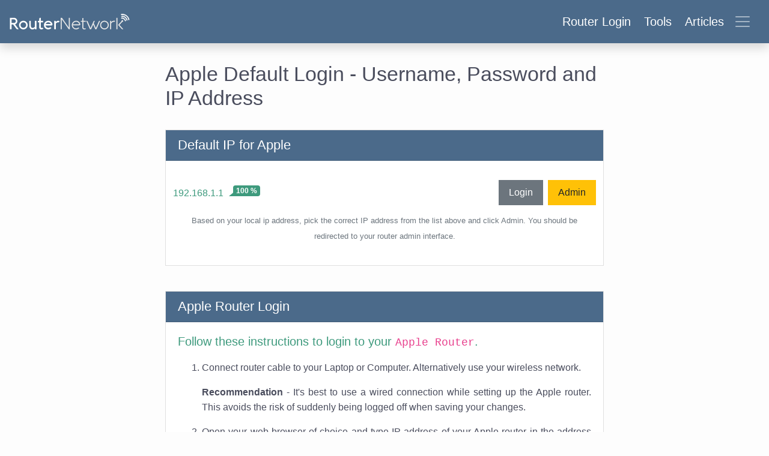

--- FILE ---
content_type: text/html; charset=utf-8
request_url: https://router-network.com/apple-router-login
body_size: 11162
content:
<!DOCTYPE html>
<html >
<head>
  <meta name="csrf-param" content="authenticity_token" />
<meta name="csrf-token" content="JPi7wm7iJIsuAuy6XgOoBEVlhhLdoJajoTTpF3WYM8araf2Y4Sz1qXVa51Ght0bvV8Hxh2lb9GvnvVaBi+urCA==" />
  
  <meta name="viewport" content="width=device-width, initial-scale=1.0">
  <title>Apple Default Router Login and Password</title>
<meta name="description" content="All Default Router Login and Password for Apple" />
  <link rel="stylesheet" media="all" href="/assets/main-217b6313fa4962217fcbe267af727d1c78c160433406e147d72d25ed3aab2480.css" data-turbolinks-track="reload" />

  <link rel="canonical" href="https://router-network.com/apple-router-login" />
  <link rel="alternate" hreflang="x-default" href="https://router-network.com/apple-router-login" />
  <link rel="alternate" hreflang="en"        href="https://router-network.com/apple-router-login" />
    <link rel="alternate" hreflang="ar" href="https://router-network.com/ar/apple-router-login" />
    <link rel="alternate" hreflang="id" href="https://router-network.com/id/apple-router-login" />
    <link rel="alternate" hreflang="pt" href="https://router-network.com/pt/apple-router-login" />
    <link rel="alternate" hreflang="es" href="https://router-network.com/es/apple-router-login" />
    <link rel="alternate" hreflang="vi" href="https://router-network.com/vi/apple-router-login" />
    <link rel="alternate" hreflang="fr" href="https://router-network.com/fr/apple-router-login" />

    <link href="https://tpc.googlesyndication.com" rel="preconnect" crossorigin="">
    <link href="https://googletagservices.com" rel="preconnect" crossorigin="">
    <link href="https://adservice.google.com" rel="preconnect" crossorigin="">
    <link href="https://googleads.g.doubleclick.net" rel="preconnect" crossorigin="">
  <script type="f930952e1a5709a884d0e540-text/javascript">
      window.dataLayer = window.dataLayer || [];
      function gtag(){dataLayer.push(arguments);}

      // Default consent to 'denied' for EU and UK. 
      gtag('consent', 'default', { 
        'ad_storage': 'denied',
        'ad_user_data': 'denied',
        'ad_personalization': 'denied',
        'analytics_storage': 'denied',
        'region': ['AT', 'BE', 'BG', 'HR', 'CY', 'CZ', 'DK', 'EE', 'FI', 'FR', 'DE', 'GR', 'HU', 'IE', 'IT', 'LV', 'LT', 'LU', 'MT', 
          'NL', 'PL', 'PT', 'RO', 'SK', 'SI', 'ES', 'SE', 'NO', 'IS', 'LI', 'CH', 'GB'],
        'wait_for_update': 500 
      });

      // Default consent to 'granted' for rest of the world. 
      gtag('consent', 'default', { 
        'ad_storage': 'granted',
        'ad_user_data': 'granted',
        'ad_personalization': 'granted',
        'analytics_storage': 'granted',
        'wait_for_update': 500 
      }); 
  </script>
  <!-- Global site tag (gtag.js) - Google Analytics -->
  <script async src="https://www.googletagmanager.com/gtag/js?id=G-TG7KGM3ETY" type="f930952e1a5709a884d0e540-text/javascript"></script>
  <script type="f930952e1a5709a884d0e540-text/javascript">
      window.dataLayer = window.dataLayer || [];
      function gtag(){dataLayer.push(arguments);}

      gtag('js', new Date());

      gtag('config', 'G-TG7KGM3ETY', {
        'custom_map': {
          'dimension1': 'ip_type',
          'dimension2': 'login_flow'
        },
        'optimize_id': 'OPT-WTGSKW8'
      });
  </script>
  <!-- OneTrust Cookies Consent Notice start for router-network.com -->
  <script src="https://cdn.cookielaw.org/scripttemplates/otSDKStub.js" type="f930952e1a5709a884d0e540-text/javascript" charset="UTF-8" data-domain-script="26420aee-d814-4142-b336-c7a4a959085b"></script>
  <script type="f930952e1a5709a884d0e540-text/javascript">
    function OptanonWrapper() { }
  </script>
  <!-- OneTrust Cookies Consent Notice end for router-network.com -->
  <script type="f930952e1a5709a884d0e540-text/javascript">function gtag_report_conversion(n,e){return gtag("event","conversion",{send_to:`AW-601954617/${n}`,event_callback:function(){void 0!==e&&(window.location=e)}}),!1}function getOutboundLink(n,e=""){gtag("event","affiliate_click",{event_category:"affiliate",event_label:n,transport_type:"beacon",event_callback:function(){window.open(n+e,"_blank")}})}</script>

        <script type="application/ld+json">
 {
   "@context": "https://schema.org",
   "@type": "FAQPage",
   "mainEntity": [
            {
              "@type": "Question",
              "name": "1. What is the username and password of <strong>Apple</strong> routers?",
                "acceptedAnswer": {
                "@type": "Answer",
                "text": "The majority of the <strong>Apple</strong> routers have a default username of <strong>admin</strong> and a default password of <strong>admin</strong>"
                }
            }
              ,
            {
              "@type": "Question",
              "name": "2. What is the default password of a <strong>Apple</strong> router?",
                "acceptedAnswer": {
                "@type": "Answer",
                "text": "The majority of the <strong>Apple</strong> routers have the default password <strong>admin</strong>"
                }
            }
              ,
            {
              "@type": "Question",
              "name": "3. What is the default IP of a <strong>Apple</strong> router?",
                "acceptedAnswer": {
                "@type": "Answer",
                "text": "The majority of the <strong>Apple</strong> routers use <strong>192.168.1.1</strong> as the default IP address"
                }
            }
              ,
            {
              "@type": "Question",
              "name": "4. How to log in to a <strong>Apple</strong> router?",
                "acceptedAnswer": {
                "@type": "Answer",
                "text": "First, type the router’s IP address in your browser address bar, Then, enter your router username and password, and then click OK or LOGIN.<br> Above, you can find the most probable default credentials."
                }
            }
              ,
            {
              "@type": "Question",
              "name": "5. How to troubleshoot a <strong>Apple</strong> router?",
                "acceptedAnswer": {
                "@type": "Answer",
                "text": "First check if the WAN cable is connected to the correct port of the router which is labelled as “WAN”. Then check if you are connected either by using the Wi-Fi network or a LAN cable connected to a LAN-labelled port of the router."
                }
            }
              ,
            {
              "@type": "Question",
              "name": "6. How to reset <strong>Apple</strong> router login password?",
                "acceptedAnswer": {
                "@type": "Answer",
                "text": "Resetting the admin password of most <strong>Apple</strong> routers is simple and requires pushing a reset button, located on the router itself, for 5 to 10 seconds."
                }
            }
    ]
  }
</script>



</head>

<body >
<div class="wrapper">
  <!--new header-->
<header class="header">
  <!--  nav-->
  <nav class="navbar bg-dark-blue align-items-center px-2 py-1 py-md-2 shadow">
    <a class="logo navbar-brand" href="/">
    <img alt="Router Network" title="Router Network" class="d-none d-md-inline-block" src="/assets/logo-0ed5f2570682436b228592c08483c07c6d737ae69d9fd8698296a261ed94dc18.svg" />
    <svg xmlns="http://www.w3.org/2000/svg" width="30" height="30" fill="#fff" class="bi bi-wifi d-block d-md-none" viewBox="0 0 16 16">
      <path d="M15.384 6.115a.485.485 0 0 0-.047-.736A12.444 12.444 0 0 0 8 3C5.259 3 2.723 3.882.663 5.379a.485.485 0 0 0-.048.736.518.518 0 0 0 .668.05A11.448 11.448 0 0 1 8 4c2.507 0 4.827.802 6.716 2.164.205.148.49.13.668-.049z"/>
      <path d="M13.229 8.271a.482.482 0 0 0-.063-.745A9.455 9.455 0 0 0 8 6c-1.905 0-3.68.56-5.166 1.526a.48.48 0 0 0-.063.745.525.525 0 0 0 .652.065A8.46 8.46 0 0 1 8 7a8.46 8.46 0 0 1 4.576 1.336c.206.132.48.108.653-.065zm-2.183 2.183c.226-.226.185-.605-.1-.75A6.473 6.473 0 0 0 8 9c-1.06 0-2.062.254-2.946.704-.285.145-.326.524-.1.75l.015.015c.16.16.407.19.611.09A5.478 5.478 0 0 1 8 10c.868 0 1.69.201 2.42.56.203.1.45.07.61-.091l.016-.015zM9.06 12.44c.196-.196.198-.52-.04-.66A1.99 1.99 0 0 0 8 11.5a1.99 1.99 0 0 0-1.02.28c-.238.14-.236.464-.04.66l.706.706a.5.5 0 0 0 .707 0l.707-.707z"/>
    </svg>
</a>
    <button class="btn navbar-toggler d-flex align-items-center text-white" type="button" data-toggle="collapse" data-target="#navbarHeader" aria-controls="navbarHeader" aria-expanded="false">
      <div class="headings d-none d-md-block">
        <span class="mr-2">Router Login</span>
        <span class="mr-2">Tools</span>
        <span class="mr-2">Articles</span>
      </div>
      <span class="navbar-toggler-icon"></span>
      <svg xmlns="http://www.w3.org/2000/svg" width="26" height="26" fill="currentColor" class="text-white bi bi-x-lg d-none" viewBox="0 0 16 16">
        <path d="M1.293 1.293a1 1 0 0 1 1.414 0L8 6.586l5.293-5.293a1 1 0 1 1 1.414 1.414L9.414 8l5.293 5.293a1 1 0 0 1-1.414 1.414L8 9.414l-5.293 5.293a1 1 0 0 1-1.414-1.414L6.586 8 1.293 2.707a1 1 0 0 1 0-1.414z"/>
      </svg>
    </button>
  </nav>

  <!--  nav slider-->
  <div class="bg-dark-blue collapse text-md-center shadow pt-2 pt-md-3" id="navbarHeader">
    <div class="container">
      <div class="row">

        <div class="col-sm-4">
          <p class="h5 text-white border-bottom pb-1">Router Login</p>
          <div class="header-list list-unstyled">
            <li>
              <a href="/default-ip-addresses">Default IP Addresses</a>
            </li>
            <li>
              <a href="/default-router-passwords-list">Default Logins</a>
            </li>
            <li>
              <a href="/brands">Router Brands</a>
            </li>
          </div>
        </div>

        <div class="col-sm-4">
          <p class="h5 text-white border-bottom pb-1">Tools</p>
          <ul class="header-list list-unstyled">
            <li>
              <a href="/tools/what-is-my-ip">What is my IP?</a>
            </li>
            <li>
              <a href="/tools/port-checker">Port Checker</a>
            </li>
            <li>
              <a href="/tools/what-is-my-isp">What is my ISP?</a>
            </li>
            <li>
              <a href="/tools/cidr-ip-subnet-calculator">Subnet Calculator (CIDR)</a>
            </li>
          </ul>
        </div>

        <div class="col-sm-4">
          <p class="h5 text-white border-bottom pb-1">Articles</p>
          <ul class="list-unstyled">
            <li><a href="/help" class="text-white">Help</a></li>
            <li><a href="/review" class="text-white">Reviews</a></li>
            <li><a href="/technical" class="text-white">Technical</a></li>
            <li><a href="/howto" class="text-white">HowTo</a></li>
            <li><a href="/education" class="text-white">Education</a></li>
          </ul>
        </div>
      </div>
    </div>
  </div>
</header>

  <div class="container">
    <div class="row justify-content-md-center mt-3">
      <div class="col-lg-8">
  <h1>Apple Default Login - Username, Password and IP Address</h1>

  <div class="row my-3">
    <div class="col-md d-flex">
      <div class="card-content w-100">
  <div class="card-header">
    <h2 class="mb-0">Default IP for Apple</h2>
  </div>
  <div class="card-body">
    <ul class="list-group mx-n1">
        <li class="list-group-item d-flex justify-content-between align-items-center border-0 px-0">
          <span class="d-flex align-items-start">
            <a href="/ip/192-168-1-1">192.168.1.1</a>
            <span class='badge badge-green rounded ml-1 ml-md-2 sep-l'>100 %</span>
          </span>
          <span class="d-flex">
            <a class="btn btn-secondary p-1 px-md-2" target="_blank" href="http://192.168.1.1">Login</a>
            <a class="btn btn-warning p-1 px-md-2 ml-1" target="_blank" href="http://192.168.1.1">Admin</a>
          </span>
        </li>
    </ul>
    <p class="text-center">
      <small class="text-muted">
        Based on your local ip address, pick the correct IP address from the list above and click Admin. You should be redirected to your router admin interface.
      </small>
    </p>
  </div>
</div>

    </div>
  </div>


  <div class="card-content">
  <div class="card-header">
    <h2 class="mb-0">
      Apple Router Login
    </h2>
  </div>
  <div class="card-body text-justify">
    <p class="lead">
      Follow these instructions to login to your <code>Apple Router</code>.</h5>
    </p>
    <span class="card-list">
    <ol>

      <li>
        <p>Connect router cable to your Laptop or Computer. Alternatively use your wireless network.</p> <p><b>Recommendation</b> - It's best to use a wired connection while setting up the Apple router. This avoids the risk of suddenly being logged off when saving your changes.</p>
      </li>
      <li>
        <p>Open your web browser of choice and type IP address of your Apple router in the address bar. You can find the ip address on the back of your router.
      </li>
      <li>
        <p>Now enter the default username and password of your router by accessing the admin panel. If you don't have your username and password, you can try one of the default passwords for Apple routers.
      </li>
    </ol>
      </span>
  </div>
</div>
<div class="card-content">
  <div class="card-header">
    <h2 class="mb-0">
      Apple Routers Help 
    </h2>
  </div>
  <div class="card-body text-justify">
    <p class="lead">
      If you can’t log in to your router, then you are probably entering the wrong username or password. Remember to make a note of both after you've changed them.</h5>
    </p>
    <span class="card-list">
    <ul>
      <li>
        Forgot Login Password? Try hard resetting your router login. To do this, press and hold the small black button found at the back your router for around 10 seconds. This will reset your router to the factory settings.
      </li>
      <li>
        Router login page not loading? If the login page is not loading, make sure the device you are using is connected to the wi-fi. You will also need to check if the wrong router IP address is set as the default one.
      </li>
      <li>
        Sometimes pages, may have issues loading, or problems with speed. In this case, your network is probably using a different IP address. If this occurs, consult our IP address router list, and locate the right address. If you need any help, check out our tutorial on <a href="/help/find-router-ip-address">how to find your router's IP address</a>.
      </li>
    </ul>
      </span>
  </div>
</div>


  <div class="card-content">
  <div class="card-header">
    Models using Apple
  </div>
  <div class="card-body">
    <span>
<input class="form-control" type="search" placeholder="Filter Models" id="search-data">
<br>
<script src="/assets/filter_routers-b6afc77aceb62b97f76b4f9b8f0c006a831a4992e5ffabf5c2877829e5648b8a.js" type="f930952e1a5709a884d0e540-text/javascript"></script>
</span>
    <div class="list-group">
          <a href=/apple/a1143-ma073ll-a class="list-group-item list-group-item-action router">
            <div class="row">
              <dt class="col-6 model">A1143 (MA073LL/A)</dt>
              <dd class="col-6">
                <div class="row">
                  <div class="col-md-6">
                    -
                  </div>
                  <div class="col-md-6">
                    -
                  </div>
                </div>
              </dd>
            </div>
          </a>
          <a href=/apple/a1143-mb053ll-a class="list-group-item list-group-item-action router">
            <div class="row">
              <dt class="col-6 model">A1143 (MB053LL/A)</dt>
              <dd class="col-6">
                <div class="row">
                  <div class="col-md-6">
                    -
                  </div>
                  <div class="col-md-6">
                    -
                  </div>
                </div>
              </dd>
            </div>
          </a>
          <a href=/apple/a1301mb763ll-a class="list-group-item list-group-item-action router">
            <div class="row">
              <dt class="col-6 model">A1301MB763LL/A</dt>
              <dd class="col-6">
                <div class="row">
                  <div class="col-md-6">
                    -
                  </div>
                  <div class="col-md-6">
                    -
                  </div>
                </div>
              </dd>
            </div>
          </a>
          <a href=/apple/a1354-mc340ll-a class="list-group-item list-group-item-action router">
            <div class="row">
              <dt class="col-6 model">A1354 (MC340LL/A)</dt>
              <dd class="col-6">
                <div class="row">
                  <div class="col-md-6">
                    -
                  </div>
                  <div class="col-md-6">
                    -
                  </div>
                </div>
              </dd>
            </div>
          </a>
          <a href=/apple/a1392-mc414ll-a class="list-group-item list-group-item-action router">
            <div class="row">
              <dt class="col-6 model">A1392 (MC414LL/A)</dt>
              <dd class="col-6">
                <div class="row">
                  <div class="col-md-6">
                    -
                  </div>
                  <div class="col-md-6">
                    -
                  </div>
                </div>
              </dd>
            </div>
          </a>
          <a href=/apple/a1408-md031ll-a class="list-group-item list-group-item-action router">
            <div class="row">
              <dt class="col-6 model">A1408 (MD031LL/A)</dt>
              <dd class="col-6">
                <div class="row">
                  <div class="col-md-6">
                    -
                  </div>
                  <div class="col-md-6">
                    -
                  </div>
                </div>
              </dd>
            </div>
          </a>
          <a href=/apple/a1470 class="list-group-item list-group-item-action router">
            <div class="row">
              <dt class="col-6 model">A1470</dt>
              <dd class="col-6">
                <div class="row">
                  <div class="col-md-6">
                    -
                  </div>
                  <div class="col-md-6">
                    -
                  </div>
                </div>
              </dd>
            </div>
          </a>
          <a href=/apple/a1521 class="list-group-item list-group-item-action router">
            <div class="row">
              <dt class="col-6 model">A1521</dt>
              <dd class="col-6">
                <div class="row">
                  <div class="col-md-6">
                    -
                  </div>
                  <div class="col-md-6">
                    -
                  </div>
                </div>
              </dd>
            </div>
          </a>
          <a href=/apple/a1521-me918ll-a class="list-group-item list-group-item-action router">
            <div class="row">
              <dt class="col-6 model">A1521 (ME918LL/A)</dt>
              <dd class="col-6">
                <div class="row">
                  <div class="col-md-6">
                    -
                  </div>
                  <div class="col-md-6">
                    -
                  </div>
                </div>
              </dd>
            </div>
          </a>
          <a href=/apple/airport-express-base-station-a1392-mc414ll-a class="list-group-item list-group-item-action router">
            <div class="row">
              <dt class="col-6 model">AirPort Express Base Station A1392 (MC414LL/A)</dt>
              <dd class="col-6">
                <div class="row">
                  <div class="col-md-6">
                    -
                  </div>
                  <div class="col-md-6">
                    -
                  </div>
                </div>
              </dd>
            </div>
          </a>
          <a href=/apple/airport-extreme-a1408-md031ll-a class="list-group-item list-group-item-action router">
            <div class="row">
              <dt class="col-6 model">AirPort Extreme A1408 (MD031LL/A)</dt>
              <dd class="col-6">
                <div class="row">
                  <div class="col-md-6">
                    -
                  </div>
                  <div class="col-md-6">
                    -
                  </div>
                </div>
              </dd>
            </div>
          </a>
          <a href=/apple/airport-extreme-base-station-a1143-ma073ll-a class="list-group-item list-group-item-action router">
            <div class="row">
              <dt class="col-6 model">AirPort Extreme Base Station A1143 (MA073LL/A)</dt>
              <dd class="col-6">
                <div class="row">
                  <div class="col-md-6">
                    -
                  </div>
                  <div class="col-md-6">
                    -
                  </div>
                </div>
              </dd>
            </div>
          </a>
          <a href=/apple/airport-extreme-base-station-a1143-mb053ll-a class="list-group-item list-group-item-action router">
            <div class="row">
              <dt class="col-6 model">AirPort Extreme Base Station A1143 (MB053LL/A)</dt>
              <dd class="col-6">
                <div class="row">
                  <div class="col-md-6">
                    -
                  </div>
                  <div class="col-md-6">
                    -
                  </div>
                </div>
              </dd>
            </div>
          </a>
          <a href=/apple/airport-extreme-base-station-a1301-mb763ll-a class="list-group-item list-group-item-action router">
            <div class="row">
              <dt class="col-6 model">AirPort Extreme Base Station A1301 (MB763LL/A)</dt>
              <dd class="col-6">
                <div class="row">
                  <div class="col-md-6">
                    -
                  </div>
                  <div class="col-md-6">
                    -
                  </div>
                </div>
              </dd>
            </div>
          </a>
          <a href=/apple/airport-extreme-base-station-a1354-mc340ll-a class="list-group-item list-group-item-action router">
            <div class="row">
              <dt class="col-6 model">AirPort Extreme Base Station A1354 (MC340LL/A)</dt>
              <dd class="col-6">
                <div class="row">
                  <div class="col-md-6">
                    -
                  </div>
                  <div class="col-md-6">
                    -
                  </div>
                </div>
              </dd>
            </div>
          </a>
          <a href=/apple/airport-extreme-base-station-a1408-md031ll-a class="list-group-item list-group-item-action router">
            <div class="row">
              <dt class="col-6 model">AirPort Extreme Base Station A1408 (MD031LL/A)</dt>
              <dd class="col-6">
                <div class="row">
                  <div class="col-md-6">
                    -
                  </div>
                  <div class="col-md-6">
                    -
                  </div>
                </div>
              </dd>
            </div>
          </a>
          <a href=/apple/airport-extreme-base-station-a1521-me918ll-a class="list-group-item list-group-item-action router">
            <div class="row">
              <dt class="col-6 model">AirPort Extreme Base Station A1521 (ME918LL/A)</dt>
              <dd class="col-6">
                <div class="row">
                  <div class="col-md-6">
                    -
                  </div>
                  <div class="col-md-6">
                    -
                  </div>
                </div>
              </dd>
            </div>
          </a>
          <a href=/apple/apple class="list-group-item list-group-item-action router">
            <div class="row">
              <dt class="col-6 model">Apple</dt>
              <dd class="col-6">
                <div class="row">
                  <div class="col-md-6">
                    -
                  </div>
                  <div class="col-md-6">
                    192.168.1.1
                  </div>
                </div>
              </dd>
            </div>
          </a>
          <a href=/apple/bcm53019a1-me918ll-a class="list-group-item list-group-item-action router">
            <div class="row">
              <dt class="col-6 model">BCM53019A1 (ME918LL/A)</dt>
              <dd class="col-6">
                <div class="row">
                  <div class="col-md-6">
                    -
                  </div>
                  <div class="col-md-6">
                    -
                  </div>
                </div>
              </dd>
            </div>
          </a>
    </div>
  </div>
</div>



      <div class="card-content">
    <div class="card-header">
      <h2 class="mb-0">
        FAQ Brands
      </h2>
    </div>

    <div class="card-body text-justify">
        <h3 class="sub-title-faq">
            1. What is the username and password of <strong>Apple</strong> routers?
        </h3>
        <p class="card-list">
            The majority of the <strong>Apple</strong> routers have a default username of <strong>admin</strong> and a default password of <strong>admin</strong>
        </p>
          <hr>
        <h3 class="sub-title-faq">
            2. What is the default password of a <strong>Apple</strong> router?
        </h3>
        <p class="card-list">
            The majority of the <strong>Apple</strong> routers have the default password <strong>admin</strong>
        </p>
          <hr>
        <h3 class="sub-title-faq">
            3. What is the default IP of a <strong>Apple</strong> router?
        </h3>
        <p class="card-list">
            The majority of the <strong>Apple</strong> routers use <strong>192.168.1.1</strong> as the default IP address
        </p>
          <hr>
        <h3 class="sub-title-faq">
            4. How to log in to a <strong>Apple</strong> router?
        </h3>
        <p class="card-list">
            First, type the router’s IP address in your browser address bar, Then, enter your router username and password, and then click OK or LOGIN.<br> Above, you can find the most probable default credentials.
        </p>
          <hr>
        <h3 class="sub-title-faq">
            5. How to troubleshoot a <strong>Apple</strong> router?
        </h3>
        <p class="card-list">
            First check if the WAN cable is connected to the correct port of the router which is labelled as “WAN”. Then check if you are connected either by using the Wi-Fi network or a LAN cable connected to a LAN-labelled port of the router.
        </p>
          <hr>
        <h3 class="sub-title-faq">
            6. How to reset <strong>Apple</strong> router login password?
        </h3>
        <p class="card-list">
            Resetting the admin password of most <strong>Apple</strong> routers is simple and requires pushing a reset button, located on the router itself, for 5 to 10 seconds.
        </p>
    </div>
  </div>



  <hr class="my-3"/>
<div class="row">
  <div class="col-lg-12 mb-3">
  <div class="card">
    <div class="card-body">
      <h2 class="mb-3">Popular Router Brands</h2>
      <div class="text-center populars">
        <ul class="list-inline">
            <li class="list-inline-item mb-2">
              <a class="btn btn-outline-info" type="button" href="/tenda-router-login">Tenda Router Login</a>
            </li>
            <li class="list-inline-item mb-2">
              <a class="btn btn-outline-info" type="button" href="/tp-link-router-login">Tp Link Router Login</a>
            </li>
            <li class="list-inline-item mb-2">
              <a class="btn btn-outline-info" type="button" href="/asus-router-login">Asus Router Login</a>
            </li>
            <li class="list-inline-item mb-2">
              <a class="btn btn-outline-info" type="button" href="/belkin-router-login">Belkin Router Login</a>
            </li>
            <li class="list-inline-item mb-2">
              <a class="btn btn-outline-info" type="button" href="/netgear-router-login">Netgear Router Login</a>
            </li>
            <li class="list-inline-item mb-2">
              <a class="btn btn-outline-info" type="button" href="/linksys-router-login">Linksys Router Login</a>
            </li>
            <li class="list-inline-item mb-2">
              <a class="btn btn-outline-info" type="button" href="/d-link-router-login">D Link Router Login</a>
            </li>
            <li class="list-inline-item mb-2">
              <a class="btn btn-outline-info" type="button" href="/cisco-router-login">Cisco Router Login</a>
            </li>
            <li class="list-inline-item mb-2">
              <a class="btn btn-outline-info" type="button" href="/arris-router-login">Arris Router Login</a>
            </li>
            <li class="list-inline-item mb-2">
              <a class="btn btn-outline-info" type="button" href="/comtrend-router-login">Comtrend Router Login</a>
            </li>
        </ul>
      </div>
        <a class="btn btn-green float-right shadow mt-3" href="/brands">More Brands</a>
    </div>
  </div>
</div>


  <div class="col-lg-12 mb-3">
  <div class="card">
    <div class="card-body">
      <h2 class="mb-3">Popular IP-addresses</h2>
      <div class="text-center populars">
        <ul class="list-inline">
            <li class="list-inline-item mb-2">
              <a class="btn btn-outline-info" type="button" href="/ip/192-168-10-1">192.168.10.1</a>
            </li>
            <li class="list-inline-item mb-2">
              <a class="btn btn-outline-info" type="button" href="/ip/tplinkwifi-net">tplinkwifi.net</a>
            </li>
            <li class="list-inline-item mb-2">
              <a class="btn btn-outline-info" type="button" href="/ip/192-168-11-1">192.168.ll.l</a>
            </li>
            <li class="list-inline-item mb-2">
              <a class="btn btn-outline-info" type="button" href="/ip/192-168-8-1">192.168 l 8.1</a>
            </li>
            <li class="list-inline-item mb-2">
              <a class="btn btn-outline-info" type="button" href="/ip/192-168-0-1">192.168.0.1</a>
            </li>
            <li class="list-inline-item mb-2">
              <a class="btn btn-outline-info" type="button" href="/ip/192-168-1-254">192.168.1.254</a>
            </li>
            <li class="list-inline-item mb-2">
              <a class="btn btn-outline-info" type="button" href="/ip/192-168-3-1">192.168.3.1.1</a>
            </li>
            <li class="list-inline-item mb-2">
              <a class="btn btn-outline-info" type="button" href="/ip/10-0-0-2">10.0.0.2</a>
            </li>
            <li class="list-inline-item mb-2">
              <a class="btn btn-outline-info" type="button" href="/ip/192-168-10-253">192.168.10.253</a>
            </li>
            <li class="list-inline-item mb-2">
              <a class="btn btn-outline-info" type="button" href="/ip/192-168-15-1">192.168.15.1</a>
            </li>
        </ul>
      </div>
        <a class="btn btn-green float-right shadow mt-3" href="/default-ip-addresses">More IP addresses</a>
    </div>
  </div>
</div>


  <div class="col-lg-12 mb-3">
  <div class="card">
    <div class="card-body">
      <h2 class="mb-3">Popular IP Misspellings</h2>
      <div class="text-center populars">
        <ul class="list-inline">
            <li class="list-inline-item mb-2">
              <a class="btn btn-outline-info" type="button" href="/ip/192-168-l-1">192.168.l.1</a>
            </li>
            <li class="list-inline-item mb-2">
              <a class="btn btn-outline-info" type="button" href="/ip/192-168-l-254">192.168.l.254</a>
            </li>
            <li class="list-inline-item mb-2">
              <a class="btn btn-outline-info" type="button" href="/ip/192-168-l-l">192.168.l.l</a>
            </li>
            <li class="list-inline-item mb-2">
              <a class="btn btn-outline-info" type="button" href="/ip/192-168-o-1">192.168.o.1</a>
            </li>
            <li class="list-inline-item mb-2">
              <a class="btn btn-outline-info" type="button" href="/ip/10-0-0-0-1">10.0.0.0.1</a>
            </li>
            <li class="list-inline-item mb-2">
              <a class="btn btn-outline-info" type="button" href="/ip/192-168-0-l">192.168.0.l</a>
            </li>
        </ul>
      </div>
    </div>
  </div>
</div>

</div>

</div>

    </div>
    <div class="push"></div>
  </div>
</div>
  <footer>
  <div class="container-fluid text-center">
    <div class="row d-flex justify-content-center">
      <div class="col-lg-3">
        <h5 class="footer-title">Tools</h5>
        <ul class="footer-list list-unstyled">
          <li>
            <a href="/tools/what-is-my-ip">What is my IP?</a>
          </li>
          <li>
            <a href="/tools/port-checker">Port Checker</a>
          </li>
          <li>
            <a href="/tools/what-is-my-local-ip">What is my local IP?</a>
          </li>
          <li>
            <a href="/tools/cidr-ip-subnet-calculator">Subnet Calculator (CIDR)</a>
          </li>
        </ul>
      </div>
      <div class="col-lg-3 ">
        <h5 class="footer-title">About</h5>
        <ul class="footer-list list-unstyled">
          <li>
            <a rel="nofollow" href="/contact">Contact</a>
          </li>
          <li>
            <a href="/privacy">Privacy</a>
          </li>
          <li>
            <a href="/terms">Terms</a>
          </li>
        </ul>
      </div>
      <div class="col-lg-3">
        <h5 class="footer-title">Links</h5>
        <ul class="footer-list list-unstyled">
          <li class="">
            <a href="/">Home</a>
          </li>
          <li class="">
            <a href="/posts">Blog</a>
          </li>
          <li class="">
            <a href="/internal-ips">IP index</a>
          </li>
          <li class="">
            <!-- OptanonCookieSettingsButtonStart -->
            <button
              id="ot-sdk-btn"
              class="ot-sdk-show-settings"
              style=" background: inherit; color: inherit; border: inherit; padding: inherit; font-size: inherit;"
            >Cookie Settings</button>
            <!-- OptanonCookieSettingsButtonEnd -->
          </li>
        </ul>
      </div>
        <div class="col-lg-3">
          <h5 class="footer-title">Languages</h5>
          <ul class="footer-list flex-row justify-content-center list-unstyled">
              <li class="mr-1">
                <a class="border-top border-right p-1" href="/ar/apple-router-login">AR</a>
              </li>
              <li class="mr-1">
                <a class="border-top border-right p-1" href="/id/apple-router-login">ID</a>
              </li>
              <li class="mr-1">
                <a class="border-top border-right p-1" href="/pt/apple-router-login">PT</a>
              </li>
              <li class="mr-1">
                <a class="border-top border-right p-1" href="/es/apple-router-login">ES</a>
              </li>
              <li class="mr-1">
                <a class="border-top border-right p-1" href="/vi/apple-router-login">VI</a>
              </li>
              <li class="mr-1">
                <a class="border-top border-right p-1" href="/fr/apple-router-login">FR</a>
              </li>
          </ul>
        </div>
    </div>
  </div>
  <div class="footer-copyright text-center py-3">© 2025 Copyright: RouterNetwork</div>
</footer>

  <script type="f930952e1a5709a884d0e540-text/javascript">Array.prototype.map||(Array.prototype.map=function(r){var e,t,n;if(null==this)throw new TypeError("this is null or not defined");var a=Object(this),o=a.length>>>0;if("function"!=typeof r)throw new TypeError(r+" is not a function");for(arguments.length>1&&(e=arguments[1]),t=new Array(o),n=0;n<o;){var i,s;n in a&&(i=a[n],s=r.call(e,i,n,a),t[n]=s),n++}return t}),Object.values||(Object.values=function(r){return Object.keys(r).map(function(e){return r[e]})}),function(r,e){"use strict";for(var t="length",n=[null,[[10,7,17,13],[1,1,1,1],[]],[[16,10,28,22],[1,1,1,1],[4,16]],[[26,15,22,18],[1,1,2,2],[4,20]],[[18,20,16,26],[2,1,4,2],[4,24]],[[24,26,22,18],[2,1,4,4],[4,28]],[[16,18,28,24],[4,2,4,4],[4,32]],[[18,20,26,18],[4,2,5,6],[4,20,36]],[[22,24,26,22],[4,2,6,6],[4,22,40]],[[22,30,24,20],[5,2,8,8],[4,24,44]],[[26,18,28,24],[5,4,8,8],[4,26,48]],[[30,20,24,28],[5,4,11,8],[4,28,52]],[[22,24,28,26],[8,4,11,10],[4,30,56]],[[22,26,22,24],[9,4,16,12],[4,32,60]],[[24,30,24,20],[9,4,16,16],[4,24,44,64]],[[24,22,24,30],[10,6,18,12],[4,24,46,68]],[[28,24,30,24],[10,6,16,17],[4,24,48,72]],[[28,28,28,28],[11,6,19,16],[4,28,52,76]],[[26,30,28,28],[13,6,21,18],[4,28,54,80]],[[26,28,26,26],[14,7,25,21],[4,28,56,84]],[[26,28,28,30],[16,8,25,20],[4,32,60,88]],[[26,28,30,28],[17,8,25,23],[4,26,48,70,92]],[[28,28,24,30],[17,9,34,23],[4,24,48,72,96]],[[28,30,30,30],[18,9,30,25],[4,28,52,76,100]],[[28,30,30,30],[20,10,32,27],[4,26,52,78,104]],[[28,26,30,30],[21,12,35,29],[4,30,56,82,108]],[[28,28,30,28],[23,12,37,34],[4,28,56,84,112]],[[28,30,30,30],[25,12,40,34],[4,32,60,88,116]],[[28,30,30,30],[26,13,42,35],[4,24,48,72,96,120]],[[28,30,30,30],[28,14,45,38],[4,28,52,76,100,124]],[[28,30,30,30],[29,15,48,40],[4,24,50,76,102,128]],[[28,30,30,30],[31,16,51,43],[4,28,54,80,106,132]],[[28,30,30,30],[33,17,54,45],[4,32,58,84,110,136]],[[28,30,30,30],[35,18,57,48],[4,28,56,84,112,140]],[[28,30,30,30],[37,19,60,51],[4,32,60,88,116,144]],[[28,30,30,30],[38,19,63,53],[4,28,52,76,100,124,148]],[[28,30,30,30],[40,20,66,56],[4,22,48,74,100,126,152]],[[28,30,30,30],[43,21,70,59],[4,26,52,78,104,130,156]],[[28,30,30,30],[45,22,74,62],[4,30,56,82,108,134,160]],[[28,30,30,30],[47,24,77,65],[4,24,52,80,108,136,164]],[[28,30,30,30],[49,25,81,68],[4,28,56,84,112,140,168]]],a=/^\d*$/,o=/^[A-Za-z0-9 $%*+\-./:]*$/,i=/^[A-Z0-9 $%*+\-./:]*$/,s=[],l=[-1],u=0,c=1;u<255;++u)s.push(c),l[c]=u,c=2*c^(128<=c?285:0);for(var f=[[]],v=0;v<30;++v){for(var d=f[v],h=[],p=0;p<=v;++p){var g=p<v?s[d[p]]:0,m=s[(v+(d[p-1]||0))%255];h.push(l[g^m])}f.push(h)}for(var b={},w=0;w<45;++w)b["0123456789ABCDEFGHIJKLMNOPQRSTUVWXYZ $%*+-./:".charAt(w)]=w;var y=[function(r,e){return(r+e)%2==0},function(r){return r%2==0},function(r,e){return e%3==0},function(r,e){return(r+e)%3==0},function(r,e){return((r/2|0)+(e/3|0))%2==0},function(r,e){return r*e%2+r*e%3==0},function(r,e){return(r*e%2+r*e%3)%2==0},function(r,e){return((r+e)%2+r*e%3)%2==0}],S=function(r){return 6<r},x=function(r,e){var a,o,i,s=-8&(o=n[a=r],i=16*a*a+128*a+64,S(a)&&(i-=36),o[2][t]&&(i-=25*o[2][t]*o[2][t]-10*o[2][t]-55),i),l=n[r];return s-8*l[0][e]*l[1][e]},L=function(r,e){switch(e){case 1:return r<10?10:r<27?12:14;case 2:return r<10?9:r<27?11:13;case 4:return r<10?8:16;case 8:return r<10?8:r<27?10:12}},A=function(r,e,t){var n=x(r,t)-4-L(r,e);switch(e){case 1:return 3*(n/10|0)+(n%10<4?0:n%10<7?1:2);case 2:return 2*(n/11|0)+(n%11<6?0:1);case 4:return n/8|0;case 8:return n/13|0}},F=function(r,e){for(var n=r.slice(0),a=r[t],o=e[t],i=0;i<o;++i)n.push(0);for(var u=0;u<a;){var c=l[n[u++]];if(0<=c)for(var f=0;f<o;++f)n[u+f]^=s[(c+e[f])%255]}return n.slice(a)},C=function(r,e,t,n){for(var a=r<<n,o=e-1;0<=o;--o)a>>n+o&1&&(a^=t<<o);return r<<n|a},N=function(r,e,n){for(var a=y[n],o=r[t],i=0;i<o;++i)for(var s=0;s<o;++s)e[i][s]||(r[i][s]^=a(i,s));return r},k=function(r,e,n,a){for(var o=r[t],i=21522^C(n<<3|a,5,1335,10),s=0;s<15;++s){var l=[o-1,o-2,o-3,o-4,o-5,o-6,o-7,o-8,7,5,4,3,2,1,0][s];r[[0,1,2,3,4,5,7,8,o-7,o-6,o-5,o-4,o-3,o-2,o-1][s]][8]=r[8][l]=i>>s&1}return r},E=function(r){for(var e=function(r){for(var e=0,n=0;n<r[t];++n)5<=r[n]&&(e+=r[n]-5+3);for(var a=5;a<r[t];a+=2){var o=r[a];r[a-1]===o&&r[a-2]===3*o&&r[a-3]===o&&r[a-4]===o&&(r[a-5]>=4*o||r[a+1]>=4*o)&&(e+=40)}return e},n=r[t],a=0,o=0,i=0;i<n;++i){var s,l=r[i];s=[0];for(var u=0;u<n;){var c;for(c=0;u<n&&l[u];++c)++u;for(s.push(c),c=0;u<n&&!l[u];++c)++u;s.push(c)}a+=e(s),s=[0];for(var f=0;f<n;){var v;for(v=0;f<n&&r[f][i];++v)++f;for(s.push(v),v=0;f<n&&!r[f][i];++v)++f;s.push(v)}a+=e(s);var d=r[i+1]||[];o+=l[0];for(var h=1;h<n;++h){var p=l[h];o+=p,l[h-1]===p&&d[h]===p&&d[h-1]===p&&(a+=3)}}return a+10*(Math.abs(o/n/n-.5)/.05|0)},M=function(r,e,a,o,i){var s=n[e],l=function(r,e,n,a){var o=[],i=0,s=8,l=n[t],u=function(r,e){if(s<=e){for(o.push(i|r>>(e-=s));8<=e;)o.push(r>>(e-=8)&255);i=0,s=8}0<e&&(i|=(r&(1<<e)-1)<<(s-=e))},c=L(r,e);switch(u(e,4),u(l,c),e){case 1:for(var f=2;f<l;f+=3)u(parseInt(n.substring(f-2,f+1),10),10);u(parseInt(n.substring(f-2),10),[0,4,7][l%3]);break;case 2:for(var v=1;v<l;v+=2)u(45*b[n.charAt(v-1)]+b[n.charAt(v)],11);l%2==1&&u(b[n.charAt(v-1)],6);break;case 4:for(var d=0;d<l;++d)u(n[d],8)}for(u(0,4),s<8&&o.push(i);o[t]+1<a;)o.push(236,17);return o[t]<a&&o.push(236),o}(e,a,r,x(e,o)>>3);l=function(r,e,n){for(var a=[],o=r[t]/e|0,i=0,s=e-r[t]%e,l=0;l<s;++l)a.push(i),i+=o;for(var u=s;u<e;++u)a.push(i),i+=o+1;a.push(i);for(var c=[],f=0;f<e;++f)c.push(F(r.slice(a[f],a[f+1]),n));for(var v=[],d=r[t]/e|0,h=0;h<d;++h)for(var p=0;p<e;++p)v.push(r[a[p]+h]);for(var g=s;g<e;++g)v.push(r[a[g+1]-1]);for(var m=0;m<n[t];++m)for(var b=0;b<e;++b)v.push(c[b][m]);return v}(l,s[1][o],f[s[0][o]]);var u=function(r){for(var e=n[r],a=4*r+17,o=[],i=[],s=0;s<a;++s)o.push([]),i.push([]);var l=function(r,e,t,n,a){for(var s=0;s<t;++s)for(var l=0;l<n;++l)o[r+s][e+l]=a[s]>>l&1,i[r+s][e+l]=1};l(0,0,9,9,[127,65,93,93,93,65,383,0,64]),l(a-8,0,8,9,[256,127,65,93,93,93,65,127]),l(0,a-8,9,8,[254,130,186,186,186,130,254,0,0]);for(var u=9;u<a-8;++u)o[6][u]=o[u][6]=1&~u,i[6][u]=i[u][6]=1;for(var c=e[2],f=c[t],v=0;v<f;++v)for(var d=0===v?f-1:f,h=0===v||v===f-1?1:0;h<d;++h)l(c[v],c[h],5,5,[31,17,21,17,31]);if(S(r))for(var p=C(r,6,7973,12),g=0,m=0;m<6;++m)for(var b=0;b<3;++b)o[m][a-11+b]=o[a-11+b][m]=p>>g++&1,i[m][a-11+b]=i[a-11+b][m]=1;return{matrix:o,reserved:i}}(e),c=u.matrix,v=u.reserved;if(function(r,e,n){for(var a=r[t],o=0,i=-1,s=a-1;0<=s;s-=2){6===s&&--s;for(var l=i<0?a-1:0,u=0;u<a;++u){for(var c=s;s-2<c;--c)e[l][c]||(r[l][c]=n[o>>3]>>(7&~o)&1,++o);l+=i}i=-i}}(c,v,l),i<0){N(c,v,0),k(c,0,o,0);var d=0,h=E(c);for(N(c,v,0),i=1;i<8;++i){N(c,v,i),k(c,0,o,i);var p=E(c);p<h&&(h=p,d=i),N(c,v,i)}i=d}return N(c,v,i),k(c,0,o,i),c},q={generate:function(r,e){var n=e||{},s={numeric:1,alphanumeric:2,octet:4},l={L:1,M:0,Q:3,H:2},u=n.version||-1,c=l[(n.ecclevel||"L").toUpperCase()],f=n.mode?s[n.mode.toLowerCase()]:-1,v="mask"in n?n.mask:-1;if(f<0)f="string"==typeof r?r.match(a)?1:r.match(i)?2:4:4;else if(1!==f&&2!==f&&4!==f)throw"invalid or unsupported mode";if(null===(r=function(r,e){switch(f){case 1:return e.match(a)?e:null;case 2:return e.match(o)?e.toUpperCase():null;case 4:if("string"!=typeof e)return e;for(var n=[],i=0;i<e[t];++i){var s=e.charCodeAt(i);s<128?n.push(s):s<2048?n.push(192|s>>6,128|63&s):s<65536?n.push(224|s>>12,128|s>>6&63,128|63&s):n.push(240|s>>18,128|s>>12&63,128|s>>6&63,128|63&s)}return n}}(0,r)))throw"invalid data format";if(c<0||3<c)throw"invalid ECC level";if(u<0){for(u=1;u<=40&&!(r[t]<=A(u,f,c));++u);if(40<u)throw"too large data"}else if(u<1||40<u)throw"invalid version";if(-1!==v&&(v<0||8<v))throw"invalid mask";return M(r,u,f,c,v)},generateHTML:function(r,n){for(var a=n||{},o=a.fillcolor?a.fillcolor:"#FFFFFF",i=a.textcolor?a.textcolor:"#000000",s=q.generate(r,a),l=Math.max(a.modulesize||5,.5),u=Math.max(null!==a.margin?a.margin:4,0),c=e.createElement("div"),f=s[t],v=['<table border="0" cellspacing="0" cellpadding="0" style="border:'+l*u+"px solid "+o+";background:"+o+'">'],d=0;d<f;++d){v.push("<tr>");for(var h=0;h<f;++h)v.push('<td style="width:'+l+"px;height:"+l+"px"+(s[d][h]?";background:"+i:"")+'"></td>');v.push("</tr>")}c.className="qrcode";var p=e.createRange();p.selectNodeContents(c);var g=p.createContextualFragment(v.join("")+"</table>");return c.appendChild(g),c},generateSVG:function(r,n){var a=n||{},o=a.fillcolor?a.fillcolor:"#FFFFFF",i=a.textcolor?a.textcolor:"#000000",s=q.generate(r,a),l=s[t],u=Math.max(a.modulesize||5,.5),c=Math.max(a.margin?a.margin:4,0),f=u*(l+2*c),v=e.createElementNS("http://www.w3.org/2000/svg","svg");v.setAttributeNS(null,"viewBox","0 0 "+f+" "+f),v.setAttributeNS(null,"style","shape-rendering:crispEdges");var d="qrcode"+Date.now();v.setAttributeNS(null,"id",d);var h=e.createDocumentFragment(),p=e.createElementNS("http://www.w3.org/2000/svg","style");p.appendChild(e.createTextNode("#"+d+" .bg{fill:"+o+"}#"+d+" .fg{fill:"+i+"}")),h.appendChild(p);var g=function(r,t,n,a,o){var i=e.createElementNS("http://www.w3.org/2000/svg","rect")||"";return i.setAttributeNS(null,"class",r),i.setAttributeNS(null,"fill",t),i.setAttributeNS(null,"x",n),i.setAttributeNS(null,"y",a),i.setAttributeNS(null,"width",o),i.setAttributeNS(null,"height",o),i};h.appendChild(g("bg","none",0,0,f));for(var m=c*u,b=0;b<l;++b){for(var w=c*u,y=0;y<l;++y)s[b][y]&&h.appendChild(g("fg","none",w,m,u)),w+=u;m+=u}return v.appendChild(h),v},generatePNG:function(r,n){var a,o=n||{},i=o.fillcolor||"#FFFFFF",s=o.textcolor||"#000000",l=q.generate(r,o),u=Math.max(o.modulesize||5,.5),c=Math.max(null!==o.margin&&void 0!==o.margin?o.margin:4,0),f=l[t],v=u*(f+2*c),d=e.createElement("canvas");if(d.width=d.height=v,!(a=d.getContext("2d")))throw"canvas support is needed for PNG output";a.fillStyle=i,a.fillRect(0,0,v,v),a.fillStyle=s;for(var h=0;h<f;++h)for(var p=0;p<f;++p)l[h][p]&&a.fillRect(u*(c+p),u*(c+h),u,u);return d.toDataURL()}};r.QRCode=q}("undefined"!=typeof window?window:this,document),document.addEventListener("DOMContentLoaded",()=>{const r=document.querySelector(".navbar-toggler");if(r&&r.addEventListener("click",function(r){const e=this.attributes["aria-expanded"];let t=e.value;const n=this.querySelector(".navbar-toggler-icon"),a=this.querySelector(".bi-x-lg"),o=this.querySelector(".headings"),i=r.currentTarget.dataset.target.slice(1),s=document.getElementById(i);this.classList.toggle("collapsed"),s.classList.toggle("show"),o.classList.toggle("d-md-block"),"true"===t?(e.value=!1,n.classList.remove("d-none"),a.classList.toggle("d-none")):(e.value=!0,n.classList.add("d-none"),a.classList.toggle("d-none"))}),document.querySelector(".brands-block")){const r=document.querySelector(".brands-block"),e=r.querySelector(".btn-more-less"),t=r.querySelectorAll(".list-inline-item");let n=!1;if(e.classList.replace("d-block","d-none"),t.length>=20){e.classList.add("d-block");const r=()=>{t.forEach((r,e)=>e>=20?r.classList.toggle("d-none"):"")};r(),e.addEventListener("click",e=>{if(!1===n)e.target.innerHTML="Show Less",n=!0,r();else{e.target.innerHTML="Show More",n=!1,r(),e.target.closest(".brands-block").scrollIntoView({block:"center",behavior:"smooth"})}})}}});</script>
  
<script src="/cdn-cgi/scripts/7d0fa10a/cloudflare-static/rocket-loader.min.js" data-cf-settings="f930952e1a5709a884d0e540-|49" defer></script></body>
</html>


--- FILE ---
content_type: application/javascript
request_url: https://router-network.com/assets/filter_routers-b6afc77aceb62b97f76b4f9b8f0c006a831a4992e5ffabf5c2877829e5648b8a.js
body_size: -24
content:
function filterRouters(){const e=input.value.toUpperCase();document.querySelectorAll(".router").forEach(function(t){t.querySelector(".model").innerText.toUpperCase().indexOf(e)>-1?t.style.display="":t.style.display="none"})}const input=document.getElementById("search-data");input.addEventListener("keyup",filterRouters),input.addEventListener("search",filterRouters);